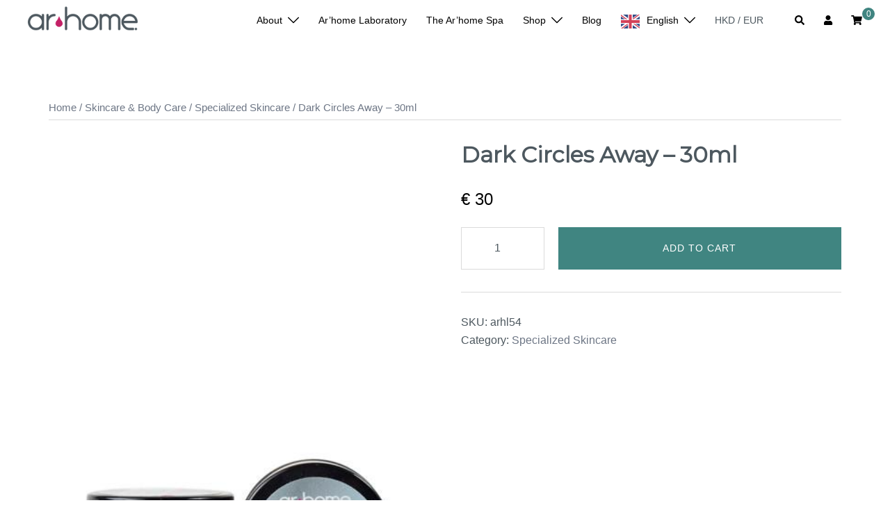

--- FILE ---
content_type: text/css
request_url: https://arhomespalab.com/wp-content/themes/sydney-child/style.css?ver=1.8.5
body_size: 41
content:
/*
 Theme Name:   Sydney Child
 Description:  Andy's Sydney Child Theme
 Author:       Jim
 Template:     sydney
 Version:      1.8.5
 Text Domain:  sydney
*/

--- FILE ---
content_type: text/css
request_url: https://arhomespalab.com/wp-content/themes/sydney-child/style.css?ver=20230821
body_size: 41
content:
/*
 Theme Name:   Sydney Child
 Description:  Andy's Sydney Child Theme
 Author:       Jim
 Template:     sydney
 Version:      1.8.5
 Text Domain:  sydney
*/

--- FILE ---
content_type: text/css
request_url: https://arhomespalab.com/wp-content/plugins/woocommerce-currency-switcher/views/shortcodes/styles/for-menu/styles.css?ver=1.4.3.1
body_size: 389
content:
.woocs-style-for-menu-dialog {
    position: absolute;
    text-align: center;
    background: #4478a0;
    margin: 13px 0 4px 4px;
    display: inline-block;
    width: 256px;
    box-shadow: 0px 0px 8px rgba(68, 140, 160, 0.5);
}
.woocs-style-for-menu-dialog:after,
.woocs-style-for-menu-dialog:before {
    bottom: 100%;
    border: solid transparent;
    content: " ";
    height: 0;
    width: 0;
    position: absolute;
    pointer-events: none;
}
.woocs-style-for-menu-dialog:after {
    border-color: rgba(255, 255, 255, 0);
    border-bottom-color: #5C9CCE;
    border-width: 15px;
    left: 50%;
    margin-left: -15px;
}
.woocs-style-for-menu-dialog:before {
    border-color: rgba(170, 170, 170, 0);
    border-width: 16px;
    left: 50%;
    margin-left: -16px;
}
.woocs-style-for-menu-dialog .woocs-style-for-menu-title {
    color: #fff;
    font-weight: bold;
    text-align: center;
    border: 1px solid #5189B5;
    border-width: 0px 0px 1px 0px;
    margin-left: 0;
    margin-right: 0;
    margin-bottom: 4px;
    margin-top: 8px;
    padding: 8px 16px;
    background: #5C9CCE;
    box-shadow: 0px 1px 4px rgba(68, 120, 160, 0.1);
    font-size: 16px;
    line-height:2em;
}
.woocs-style-for-menu-dialog .woocs-style-for-menu-title:first-child {
    margin-top: -4px;
}

.woocs-style-for-menu-form
{
    padding:16px;
}


--- FILE ---
content_type: application/javascript; charset=utf-8
request_url: https://arhomespalab.com/wp-content/plugins/woocommerce-currency-switcher/views/shortcodes/styles/style-3/actions.js?ver=1.4.3.1
body_size: 668
content:
"use strict";

//https://www.cssscript.com/demo/material-design-dialog-dudialog/
jQuery(function ($) {
    $('.woocs-style-3-du-dialog').removeAttr('style');

    $('.woocs-style-3-du-dialog-starter').on('click', function () {
        $(this).prev('.woocs-style-3-du-dialog').addClass('woocs-style-3-dlg--open');
    });

    $('.woocs-style-3-close').on('click', function () {
        $('.woocs-style-3-du-dialog').removeClass('woocs-style-3-dlg--open');
    });

    $(document).keyup(function (e) {
        if (e.keyCode == 27) {
            $('.woocs-style-3-close').trigger('click');
        }
    });

    //***

    $('.woocs-style-3-du-dialog input[type=radio]').on('click', function () {

        //$(_this).parents('.woocs-style-3-du-dialog').addClass('woocs-style-3-dlg--closing');
        var _this = this;
        setTimeout(function () {
            $(_this).parents('.woocs-style-3-du-dialog').addClass('woocs-style-3-dlg--closing');
            $(_this).parents('.woocs-style-3-du-dialog').removeClass('woocs-style-3-dlg--open');
        }, 333);

        //***

        var l = woocs_remove_link_param('currency', window.location.href);
        l = l.replace("#", "");

        if (woocs_special_ajax_mode) {
            var data = {
                action: "woocs_set_currency_ajax",
                currency: $(this).val()
            };

            $.post(woocs_ajaxurl, data, function (value) {
                window.location = l;
            });
        } else {
            if (Object.keys(woocs_array_of_get).length === 0) {
                window.location = l + '?currency=' + $(this).val();
            } else {
                woocs_redirect($(this).val());
            }
        }

        return true;
    });

    //***

    document.addEventListener('after_woocs_get_products_price_html', function (e) {
        var current_currency = e.detail.current_currency;
        //current_currency='USD';
        jQuery(`.woocs-style-3-dlg-select-radio`).prop('checked', false);
        jQuery(`.woocs-style-3-dlg-select-radio[value=${current_currency}]`).prop('checked', true);
        jQuery('.woocs-style-3-du-dialog-starter').html(jQuery(`.woocs-style-3-dlg-select-radio[value=${current_currency}]`).next('label').html());
        jQuery('.woocs-style-3-du-dialog-starter').css('background-image', 'url(' + jQuery(`.woocs-style-3-dlg-select-radio[value=${current_currency}]`).parent().data('flag') + ')');
    });
});



--- FILE ---
content_type: application/javascript; charset=utf-8
request_url: https://arhomespalab.com/wp-content/plugins/woocommerce-currency-switcher/views/shortcodes/styles/for-menu/actions.js?ver=1.4.3.1
body_size: 755
content:
"use strict";

jQuery(function ($) {

    $('.woocs-style-for-menu-dialog').parent().on('click', function (e) {
        e.stopPropagation();
        if ($(this).hasClass('woocs-style-for-menu-active')) {
            $('.woocs-style-for-menu-dialog').fadeOut(200);
            $(this).removeClass('woocs-style-for-menu-active');
        } else {
            $('.woocs-style-for-menu-dialog').delay(300).fadeIn(200);
            $(this).addClass('woocs-style-for-menu-active');
        }

        return false;
    });

    $(document.body).on('click', function (e) {
        $('.woocs-style-for-menu-dialog').fadeOut(200, function () {
            $('.woocs-style-for-menu-add').removeClass('woocs-style-for-menu-active');
        });
    });

    $(".woocs-style-for-menu-dialog").on('click', function (e) {
        e.stopPropagation();
    });

});

